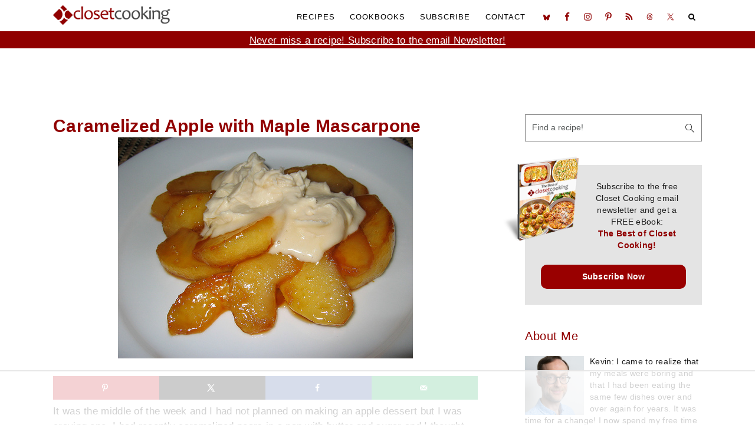

--- FILE ---
content_type: text/html; charset=UTF-8
request_url: https://japfg-trending-content.appspot.com/widgey.php?s=10150&p=%2Fcaramelized-apple-with-maple-mascarpone%2F
body_size: 2225
content:
console.log( "widget:7ty:pop:w" );document.querySelector("#_snup-target").innerHTML = '<style>._snup-thumb:hover {border-color: teal;}a._snup-thumb {width: 100%;height: 100%;display: block;background-size: cover !important;background-position: center center !important;}ol._snup-row{list-style: none;margin: 0;padding: 0;display: block;width: 100%;}ol._snup-row li:before{padding-top: 56.25%;content: "";display: block;}ol._snup-row li{width: calc( 100% / 3 - (2px * 6) );position: relative; display: inline-block; vertical-align: top;margin: 0 2px 40px 0;}ol._snup-row li section{position: absolute; top: 0; left: 0; bottom: 0; right: 0; color: #444;    display: block; width: 100%; height: 100%;font-size: 12px;}ol._snup-row li section > a > span{    overflow: hidden;    white-space: nowrap;    text-overflow: ellipsis;    display:block;}div._snup-widget p._snup-powered {font-size: 10px;text-align: right;padding: 0;margin: 10px 0;}</style><div class="_snup-widget" style="width: 100%"><h4>You Might Enjoy These, Too!</h4><ol class="_snup-row">                    <li>            <section>                <a target="_blank" title="A slow braised Italian style pot roast in a tasty tomato sauce." rel="nofollow noindex" class="_snup-thumb" href="//japfg-trending-content.appspot.com/click.php?a=' + encodeURIComponent( document.location.pathname ) + '&f=10150&p=/italian-pot-roast-straccato/&s=10150" style="background-image: url(https://lh3.googleusercontent.com/YLZhD9AZm8gwKGp1newBQ2md6x_IyklURksA9tPc50BDrPNlLQyc9PeXgZHaAJ8wssUztPo1Uz28AmZerxPPugU1bqqaYJeJQ-fh2s8bzAtL=w300-h170-p-rj-l75)"></a>                <a target="_blank" title="A slow braised Italian style pot roast in a tasty tomato sauce." rel="nofollow noindex" class="_snup-title" href="//japfg-trending-content.appspot.com/click.php?a=' + encodeURIComponent( document.location.pathname ) + '&f=10150&p=/italian-pot-roast-straccato/&s=10150"><span>Italian Pot Roast (Stracotto)</span></a>            </section>        </li>                <li>            <section>                <a target="_blank" title="All of the flavours of a supreme meat lovers pizza, with bacon, sausage, pepperoni, onion, peppers and mushrooms, in soup form!" rel="nofollow noindex" class="_snup-thumb" href="//japfg-trending-content.appspot.com/click.php?a=' + encodeURIComponent( document.location.pathname ) + '&f=10150&p=/pizza-soup/&s=10150" style="background-image: url(https://lh3.googleusercontent.com/2YogWdilkk9mEyU9rvrvzntWc-khe5o-KEfyoz418Yxi5DWhxeJpQ_pPV1pG5XgLNBeM5N99o_gEHJIFKjmAia3WWk7KgSmZSPhfcT5t7dQ=w300-h170-p-rj-l75)"></a>                <a target="_blank" title="All of the flavours of a supreme meat lovers pizza, with bacon, sausage, pepperoni, onion, peppers and mushrooms, in soup form!" rel="nofollow noindex" class="_snup-title" href="//japfg-trending-content.appspot.com/click.php?a=' + encodeURIComponent( document.location.pathname ) + '&f=10150&p=/pizza-soup/&s=10150"><span>Pizza Soup</span></a>            </section>        </li>                <li>            <section>                <a target="_blank" title="Slow Cooker Thai Basil Chicken Curry Recipe : Moist and tender chicken braised in tasty curry coconut gravy in a slow cooker." rel="nofollow noindex" class="_snup-thumb" href="//japfg-trending-content.appspot.com/click.php?a=' + encodeURIComponent( document.location.pathname ) + '&f=10150&p=/slow-cooker-thai-basil-chicken-curry/&s=10150" style="background-image: url(https://lh3.googleusercontent.com/Ho2RvfrQu7KQ-cbKdFv6iUOM0nHm0UD9AitY8kFKo6FZBKykmrSSYyX1l8zS6is9_-KF50ESiRX9Mr_bP0a6CJoi_qrjMw=w300-h170-p-rj-l75)"></a>                <a target="_blank" title="Slow Cooker Thai Basil Chicken Curry Recipe : Moist and tender chicken braised in tasty curry coconut gravy in a slow cooker." rel="nofollow noindex" class="_snup-title" href="//japfg-trending-content.appspot.com/click.php?a=' + encodeURIComponent( document.location.pathname ) + '&f=10150&p=/slow-cooker-thai-basil-chicken-curry/&s=10150"><span>Slow Cooker Thai Basil Chicken Curry</span></a>            </section>        </li>                            <li>            <section>                <a target="_blank" title="Advertisement Feature. In this post I’ll answer: How does HelloFresh work? Are the ingredients really fresh? Are the portions generous or skimpy? Are the recipes family friendly? Is this a good service for people who already cook regularly? Do I have to know how to cook? Last week, we had our first HelloFresh meal delivery. […]" rel="nofollow noindex" class="_snup-thumb" href="//japfg-trending-content.appspot.com/click.php?a=' + encodeURIComponent( document.location.pathname ) + '&f=10150&p=/nice-to-meet-ya-hello-fresh/&s=10120" style="background-image: url(https://lh3.googleusercontent.com/-TcvwvBQdbsWj6WTEb6fbLj74q1YR0ekfNEO4UaixLz6ZASYVH6fqU5Q_mfoFqdD60d75LoSWnvAL96geOkobzBm_IhyicY=w300-h170-p-rj-l75)"></a>                <a target="_blank" title="Advertisement Feature. In this post I’ll answer: How does HelloFresh work? Are the ingredients really fresh? Are the portions generous or skimpy? Are the recipes family friendly? Is this a good service for people who already cook regularly? Do I have to know how to cook? Last week, we had our first HelloFresh meal delivery. […]" rel="nofollow noindex" class="_snup-title" href="//japfg-trending-content.appspot.com/click.php?a=' + encodeURIComponent( document.location.pathname ) + '&f=10150&p=/nice-to-meet-ya-hello-fresh/&s=10120"><span>Nice to meet ya, HelloFresh!</span></a>            </section>        </li>                <li>            <section>                <a target="_blank" title="These Pimento and Cheese Sausage Balls are creamy and full of flavor. They can be served for breakfast or as an appetizer." rel="nofollow noindex" class="_snup-thumb" href="//japfg-trending-content.appspot.com/click.php?a=' + encodeURIComponent( document.location.pathname ) + '&f=10150&p=/pimento-and-cheese-sausage-balls/&s=10170" style="background-image: url(https://lh3.googleusercontent.com/h28TpD8KO87kzZJ-cE2dHUicuXG3QSsVldI4cP50_hKRmiKQhgo2sJWlnqtjM0b1lm_wswxydgNbF2dcBJBkm7HsJfFd4g=w300-h170-p-rj-l75)"></a>                <a target="_blank" title="These Pimento and Cheese Sausage Balls are creamy and full of flavor. They can be served for breakfast or as an appetizer." rel="nofollow noindex" class="_snup-title" href="//japfg-trending-content.appspot.com/click.php?a=' + encodeURIComponent( document.location.pathname ) + '&f=10150&p=/pimento-and-cheese-sausage-balls/&s=10170"><span>Pimento and Cheese Sausage Balls</span></a>            </section>        </li>                <li>            <section>                <a target="_blank" title="Super cheesy dinner recipes that will be your family&#039;s new favorite. Casseroles, mac and cheese, baked pasta, and more with ample cheese." rel="nofollow noindex" class="_snup-thumb" href="//japfg-trending-content.appspot.com/click.php?a=' + encodeURIComponent( document.location.pathname ) + '&f=10150&p=/blog/articles/read/238887/16-super-cheesy-dinner-recipes/&s=10000" style="background-image: url(https://lh3.googleusercontent.com/HmergCn1AjZb_EouyAl3Yxfl8JhXJvfYTpGKhdWhVYcpX9lgNtOCIQ02iPbGGLYbGy2a-bHLqE366Ch5-oPv83B9qdPEpg=w300-h170-p-rj-l75)"></a>                <a target="_blank" title="Super cheesy dinner recipes that will be your family&#039;s new favorite. Casseroles, mac and cheese, baked pasta, and more with ample cheese." rel="nofollow noindex" class="_snup-title" href="//japfg-trending-content.appspot.com/click.php?a=' + encodeURIComponent( document.location.pathname ) + '&f=10150&p=/blog/articles/read/238887/16-super-cheesy-dinner-recipes/&s=10000"><span>16 Super Cheesy Dinner Recipes</span></a>            </section>        </li>            </ol><p class="_snup-powered">Powered by <strong>Just A Pinch Food Group</strong></p> </div>';

--- FILE ---
content_type: text/html
request_url: https://api.intentiq.com/profiles_engine/ProfilesEngineServlet?at=39&mi=10&dpi=936734067&pt=17&dpn=1&iiqidtype=2&iiqpcid=6d6bacda-a303-4d50-bc49-87dd70366dc8&iiqpciddate=1768944659324&pcid=725a8cd1-4f90-4935-a1f4-3d8f64cef2c2&idtype=3&gdpr=0&japs=false&jaesc=0&jafc=0&jaensc=0&jsver=0.33&testGroup=A&source=pbjs&ABTestingConfigurationSource=group&abtg=A&vrref=https%3A%2F%2Fwww.closetcooking.com
body_size: 54
content:
{"abPercentage":97,"adt":1,"ct":2,"isOptedOut":false,"data":{"eids":[]},"dbsaved":"false","ls":true,"cttl":86400000,"abTestUuid":"g_647bbe95-c225-4374-a2b4-21a87c9034ef","tc":9,"sid":-573219809}

--- FILE ---
content_type: text/html; charset=utf-8
request_url: https://www.google.com/recaptcha/api2/aframe
body_size: 267
content:
<!DOCTYPE HTML><html><head><meta http-equiv="content-type" content="text/html; charset=UTF-8"></head><body><script nonce="ByqZgkeZ5XM-SirIILb0iQ">/** Anti-fraud and anti-abuse applications only. See google.com/recaptcha */ try{var clients={'sodar':'https://pagead2.googlesyndication.com/pagead/sodar?'};window.addEventListener("message",function(a){try{if(a.source===window.parent){var b=JSON.parse(a.data);var c=clients[b['id']];if(c){var d=document.createElement('img');d.src=c+b['params']+'&rc='+(localStorage.getItem("rc::a")?sessionStorage.getItem("rc::b"):"");window.document.body.appendChild(d);sessionStorage.setItem("rc::e",parseInt(sessionStorage.getItem("rc::e")||0)+1);localStorage.setItem("rc::h",'1768944673833');}}}catch(b){}});window.parent.postMessage("_grecaptcha_ready", "*");}catch(b){}</script></body></html>

--- FILE ---
content_type: image/svg+xml
request_url: https://www.closetcooking.com/wp-content/uploads/2018/09/print-button.svg
body_size: 405
content:
<?xml version="1.0" encoding="iso-8859-1"?>
<!DOCTYPE svg PUBLIC "-//W3C//DTD SVG 1.1//EN" "http://www.w3.org/Graphics/SVG/1.1/DTD/svg11.dtd">
<svg xmlns="http://www.w3.org/2000/svg" xmlns:xlink="http://www.w3.org/1999/xlink" version="1.1" id="Capa_1" x="0px" y="0px" width="512px" height="512px" viewBox="0 0 487.381 487.381" style="enable-background:new 0 0 487.381 487.381;" xml:space="preserve">
<g>
	<g>
		<path d="M400.1,100.918h-9.871V11.646C390.229,5.215,385.014,0,378.582,0H108.804c-6.436,0-11.646,5.215-11.646,11.646v89.271    h-9.877c-38.523,0-69.871,31.344-69.871,69.871v144.258c0,38.528,31.348,69.87,69.871,69.87h9.877v90.818    c0,6.432,5.21,11.646,11.646,11.646h269.778c6.432,0,11.646-5.215,11.646-11.646v-90.818h9.871    c38.523,0,69.871-31.342,69.871-69.87V170.789C469.971,132.261,438.623,100.918,400.1,100.918z M120.449,23.291h246.489v77.627    H120.449V23.291z M366.938,464.092H120.449V320.465h246.489V464.092z M446.682,315.046c0,25.687-20.896,46.581-46.582,46.581    h-9.871v-41.162h25.186c6.436,0,11.645-5.214,11.645-11.646c0-6.43-5.209-11.645-11.645-11.645h-36.832H108.804H75.421    c-6.431,0-11.646,5.215-11.646,11.645c0,6.433,5.215,11.646,11.646,11.646h21.737v41.162h-9.877    c-25.685,0-46.581-20.896-46.581-46.581V170.789c0-25.685,20.896-46.58,46.581-46.58h21.522H378.58h21.52    c25.684,0,46.58,20.896,46.58,46.58v144.257H446.682z" fill="#990000"/>
		<path d="M378.582,170.646c-8.771,0-15.893,7.119-15.893,15.893s7.119,15.893,15.893,15.893c8.775,0,15.895-7.118,15.895-15.893    C394.475,177.765,387.357,170.646,378.582,170.646z" fill="#990000"/>
		<path d="M147.618,360.734h192.146c6.432,0,11.646-5.213,11.646-11.646c0-6.43-5.215-11.645-11.646-11.645H147.618    c-6.431,0-11.646,5.215-11.646,11.645C135.972,355.521,141.187,360.734,147.618,360.734z" fill="#990000"/>
		<path d="M147.618,403.926h192.146c6.432,0,11.646-5.217,11.646-11.646c0-6.432-5.215-11.645-11.646-11.645H147.618    c-6.431,0-11.646,5.213-11.646,11.645S141.187,403.926,147.618,403.926z" fill="#990000"/>
	</g>
</g>
</svg>


--- FILE ---
content_type: text/plain
request_url: https://rtb.openx.net/openrtbb/prebidjs
body_size: -227
content:
{"id":"f4578d5e-33c5-428e-bb7d-b1a87b2a66a3","nbr":0}

--- FILE ---
content_type: text/plain
request_url: https://rtb.openx.net/openrtbb/prebidjs
body_size: -227
content:
{"id":"51f4dd68-f92e-43f8-8d4a-28efce9e6d9c","nbr":0}

--- FILE ---
content_type: text/plain
request_url: https://rtb.openx.net/openrtbb/prebidjs
body_size: -227
content:
{"id":"f38f235a-7dea-48ad-bd89-7a59363e676e","nbr":0}

--- FILE ---
content_type: text/plain
request_url: https://rtb.openx.net/openrtbb/prebidjs
body_size: -227
content:
{"id":"93bd1dba-5595-49ae-851a-92ece1418dac","nbr":0}

--- FILE ---
content_type: text/plain; charset=utf-8
request_url: https://ads.adthrive.com/http-api/cv2
body_size: 12097
content:
{"om":["00xbjwwl","04f5pusp","0742112s64ceu","08298189wfv","08qi6o59","0929nj63","0av741zl","0b0m8l4f","0bmqnquh","0c45lfdk","0cpicd1q","0fa6edef-9a2d-4093-a491-64997eba41e5","0fc72972-db61-4652-be16-b80a943bb56f","0iyi1awv","0n7jwr7m","0o3ed5fh","0p298ycs8g7","0pycs8g7","0q298o0m0qz","0sm4lr19","0vuxlbys","1","1011_302_56233468","1011_302_56233470","1011_302_56233474","1011_302_56233478","1011_302_56233481","1011_302_56233486","1011_302_56233491","1011_302_56233493","1011_302_56233497","1011_302_56233570","1011_302_56233573","1011_302_56233616","1011_302_56233638","1011_302_56233686","1011_302_56273331","1011_302_56273336","1011_302_56528067","1011_302_56590693","1011_302_56590853","1011_302_56590869","1011_302_56651738","1011_302_56651827","1011_302_56862231","1011_302_56862488","1011_302_56924326","1011_302_56924329","1011_302_56924331","1011_302_56982212","1011_302_56982295","1011_302_56982296","1011_302_56982298","1011_302_56982416","1011_302_57035137","1011_302_57035139","1011_302_57035222","1011_302_57035232","1011_302_57035356","1011_302_57051015","1011_302_57051243","1011_302_57051249","1011_302_57051286","1011_302_57055985","101779_7764-1036210","1028_8728253","10310289136970_462615155","10310289136970_462615644","10310289136970_462615833","10310289136970_593674671","10310289136970_674713956","10310289136970_686691894","10339426-5836008-0","1033_4827436","1043_201672022","110_576777115309199355","11142692","11421701","11421707","11509227","11631758","11633433","11648495","11697880","1185:1610326628","1185:1610326728","11896988","11928168","11930589","12010080","12010084","12010088","12168663","12169133","12219631","12219634","124682_642","124684_185","124843_8","124844_21","124848_7","124853_7","12552079","1374w81n","13mvd7kb","14xoyqyz","1606221","1610326628","1610326728","1611092","16_553781814","16x7UEIxQu8","17_23391296","17_23487704","17_24104633","17_24104693","17_24104696","17_24104714","17_24104729","17_24632110","17_24632116","17_24632117","17_24632119","17_24632123","17_24683312","17_24683317","17_24683322","17_24694809","17_24696311","17_24696320","17_24696322","17_24696332","17_24696337","17_24766939","17_24766946","17_24766951","17_24766957","17_24766959","17_24766970","17_24767197","17_24767204","17_24767217","17_24767222","17_24767226","17_24767229","17_24767232","17_24767239","17_24767241","17_24767248","17_24767249","17_24767534","17_24767538","17_24767553","1891/84813","1891/84814","1a0593d2-7758-42d5-b920-d6359404092d","1b298mp02l7","1h7yhpl7","1nswb35c","1p89hmtr","1qlxu0yx","1qycnxb6","1tcpldt7","1ul0ktpk","1zjn1epv","1zx7wzcw","201672019","201735632","202430_200_EAAYACog7t9UKc5iyzOXBU.xMcbVRrAuHeIU5IyS9qdlP9IeJGUyBMfW1N0_","2132:45327625","2132:45514349","2132:45562715","2132:45695609","2132:45871980","2132:45941257","2132:45999649","2132:45999652","2132:46039090","2132:46039901","2132:46039902","2149:12147059","2149:12156461","2179:587183202622605216","2179:588463996220411211","2179:588969843258627169","2179:589289985696794383","2179:591283456202345442","2249:553781220","2249:553781913","2249:559617066","2249:567996566","2249:614128746","2249:650628575","2249:650650503","2249:664731943","2249:696523934","2249:764384003026","2307:02fvliub","2307:04lkvrhz","2307:1nswb35c","2307:222tsaq1","2307:28u7c6ez","2307:2gev4xcy","2307:4b80jog8","2307:4fk9nxse","2307:4qxmmgd2","2307:4sgewasf","2307:4yevyu88","2307:5a5vgxhj","2307:61xc53ii","2307:6n1cwui3","2307:6uuea5j2","2307:74scwdnj","2307:794di3me","2307:7cmeqmw8","2307:8orkh93v","2307:8zkh523l","2307:96srbype","2307:9nex8xyd","2307:9r15vock","2307:9t6gmxuz","2307:a566o9hb","2307:a7w365s6","2307:a7wye4jw","2307:bhcgvwxj","2307:bpecuyjx","2307:c1hsjx06","2307:c3jn1bgj","2307:c7mn7oi0","2307:c88kaley","2307:dc9iz3n6","2307:dif1fgsg","2307:djstahv8","2307:fovbyhjn","2307:fphs0z2t","2307:g49ju19u","2307:g80wmwcu","2307:gdh74n5j","2307:ge4000vb","2307:h0cw921b","2307:hd9823n8","2307:i1gs57kc","2307:ikek48r0","2307:iw3id10l","2307:j5l7lkp9","2307:jd035jgw","2307:jfh85vr4","2307:jq895ajv","2307:k28x0smd","2307:kecbwzbd","2307:l6b7c4hm","2307:lp37a2wq","2307:lu0m1szw","2307:m3128oiv","2307:ouycdkmq","2307:p3cf8j8j","2307:pga7q9mr","2307:plth4l1a","2307:pnprkxyb","2307:quk7w53j","2307:s2ahu2ae","2307:t2546w8l","2307:t83vr4jn","2307:thto5dki","2307:tlbbqljf","2307:tty470r7","2307:u2cc9kzv","2307:u30fsj32","2307:u7pifvgm","2307:vkqnyng8","2307:w6xlb04q","2307:wt0wmo2s","2307:wzzwxxwa","2307:x3nl5llg","2307:xgjdt26g","2307:ybgpfta6","2307:yy10h45c","2307:zfexqyi5","23786257","23786439","2409_15064_70_85445183","2409_15064_70_85808977","2409_15064_70_85808987","2409_15064_70_85809046","2409_15064_70_86082701","2409_25495_176_CR52092918","2409_25495_176_CR52092919","2409_25495_176_CR52092920","2409_25495_176_CR52092921","2409_25495_176_CR52092922","2409_25495_176_CR52092923","2409_25495_176_CR52092954","2409_25495_176_CR52092956","2409_25495_176_CR52092957","2409_25495_176_CR52092958","2409_25495_176_CR52092959","2409_25495_176_CR52150651","2409_25495_176_CR52153848","2409_25495_176_CR52153849","2409_25495_176_CR52175340","2409_25495_176_CR52178314","2409_25495_176_CR52178315","2409_25495_176_CR52178316","2409_25495_176_CR52186411","2409_25495_176_CR52188001","2409_91366_409_216406","246453835","249c4zlh","25048612","25048614","25048620","25048671","25_0l51bbpm","25_13mvd7kb","25_49i1fha2","25_4tgls8cg","25_4zai8e8t","25_53v6aquw","25_87z6cimm","25_8b5u826e","25_bukxj5lt","25_cfnass1q","25_dwjp56fe","25_e0z9bgr8","25_fjzzyur4","25_gypb2tdl","25_hgrz3ggo","25_hkxtc1wk","25_hueqprai","25_m2n177jy","25_op9gtamy","25_oz31jrd0","25_pvjtapo1","25_pz8lwofu","25_sgaw7i5o","25_sgok9phv","25_ti0s3bz3","25_utberk8n","25_x716iscu","25_xejccf8o","25_xz6af56d","25_yi6qlg3p","25_ynwg50ce","25_yoxk5hs5","25_zwzjgvpw","25zkgjsh","262594","2636_1101777_7764-1036207","2636_1101777_7764-1036208","2636_1101777_7764-1036209","2636_1101777_7764-1036210","2662_200562_8166422","2662_200562_8166427","2662_200562_8168537","2662_200562_8168586","2662_200562_8172720","2662_200562_8172724","2662_200562_8172741","2662_200562_8182931","2674e38c-e513-4dbd-93fd-dac41801fdc6","2676:85402316","2676:85521054","2676:85661851","2676:85661854","2676:85690706","2676:85807294","2676:85807301","2676:85807307","2676:85807308","2676:85807318","2676:85807320","2676:85807351","2676:86082998","2676:86540760","2676:86698138","2676:86698143","2676:86698258","2676:86698326","2711_15051_12151096","2711_15051_12169133","2711_64_12147059","2711_64_12156461","2711_64_12169133","2715_9888_262594","2715_9888_551337","2729809prc8","2760:176_CR52175340","28347469","28925636","28929686","28933536","28u7c6ez","29102835","29402249","29414696","29414711","29414845","2974:8168473","2974:8168475","2974:8168476","2974:8168539","2974:8168540","2974:8172732","2974:8172738","2974:8172741","29_695879875","29_695879908","2_206_554443","2_206_554460","2_206_554462","2_206_554465","2_206_554470","2_206_554478","2b785af2-58a6-4ea3-81d6-596e8074b409","2d6e47f8-2fe7-4341-8ca6-ab337aa9831c","2dsm1z7t","2eybxjpm","2gev4xcy","2h298dl0sv1","2hdl0sv1","2kf27b35","2levso2o","2v2984qwpp9","2v4qwpp9","2yor97dj","3003185","306_23391296","306_23391314","306_24104666","306_24766974","306_24766985","306_24767234","306_24767248","308_125203_16","308_125204_12","31810016","31qdo7ks","33144395","33145655","33419360","33419362","33603859","33604789","33604871","33608653","33627470","33627671","33c488a3-60ce-4a86-9a2d-b44f1c4e3a42","3407285","34182009","3490:CR52092918","3490:CR52092920","3490:CR52092921","3490:CR52092923","3490:CR52150651","3490:CR52178316","3490:CR52178325","3490:CR52212685","3490:CR52212687","3490:CR52212688","3490:CR52223725","3490:CR52223938","34945989","3658_120679_T25996036","3658_134479_c3jn1bgj","3658_136236_fphs0z2t","3658_138741_T26317748","3658_151356_1nswb35c","3658_151356_c88kaley","3658_155735_plth4l1a","3658_18743_8zkh523l","3658_582283_lu0m1szw","3658_590920_ksral26h","3658_605572_c25uv8cd","3658_608718_fovbyhjn","3658_67113_bnef280p","3658_78719_p3cf8j8j","3658_87799_c7mn7oi0","3658_87799_jq895ajv","3658_90931_T23254327","3702_139777_24765466","3702_139777_24765476","3702_139777_24765477","3702_139777_24765481","3702_139777_24765483","3702_139777_24765527","3702_139777_24765531","3702_139777_24765537","3702_139777_24765544","3702_139777_24765548","381513943572","39303318","39350186","39364467","3LMBEkP-wis","3da93d2d-687c-46d9-a21f-725550ddd8a3","3irzr1uu","3ql09rl9","3tkh4kx1","3ws6ppdq","3x7t8epg","4083IP31KS13blueboheme_53858","4083IP31KS13blueboheme_5bb4d","40854655","409_189400","409_216326","409_216366","409_216382","409_216391","409_216396","409_216404","409_216406","409_216416","409_216497","409_223589","409_223597","409_223599","409_225978","409_225980","409_225982","409_225987","409_225988","409_225990","409_226322","409_226326","409_226331","409_226332","409_226342","409_226344","409_226351","409_226352","409_226362","409_226366","409_227223","409_227224","409_227235","409_227240","409_228065","409_228070","409_228077","409_228349","409_228351","409_228354","409_228356","409_228362","409_228363","409_228367","409_228370","409_228373","409_228378","409_228380","409_228385","409_230728","42191661","42604842","42otcpb9","43919974","43919976","43919984","43919985","43919986","43ij8vfd","43jaxpr7","43wj9l5n","44023623","44629254","45327624","458901553568","45999649","47192068","475768f6-c212-4a76-942b-89e328c10a88","481703827","485027845327","48574716","48574845","48586808","48594493","48616196","48623331","48739106","487951","48877306","48968087","48f0d8df-a49a-4217-bd7b-a18e00e5290c","49039749","49068569","49123013","4941614","4941618","4947806","49606652","4972638","4972640","49869013","49869015","4a298qwokyz","4aqwokyz","4b80jog8","4f3yefta","4fk9nxse","4ghpg1az","4qks9viz","4qxmmgd2","4sgewasf","4tgls8cg","4yevyu88","4zai8e8t","502806027","502806035","502806102","50525751","514819301","521_425_203499","521_425_203500","521_425_203501","521_425_203502","521_425_203504","521_425_203505","521_425_203506","521_425_203507","521_425_203508","521_425_203509","521_425_203514","521_425_203515","521_425_203516","521_425_203517","521_425_203518","521_425_203519","521_425_203523","521_425_203524","521_425_203525","521_425_203526","521_425_203529","521_425_203530","521_425_203534","521_425_203535","521_425_203536","521_425_203541","521_425_203542","521_425_203543","521_425_203546","521_425_203607","521_425_203608","521_425_203609","521_425_203610","521_425_203611","521_425_203612","521_425_203614","521_425_203615","521_425_203617","521_425_203620","521_425_203621","521_425_203623","521_425_203624","521_425_203629","521_425_203631","521_425_203632","521_425_203633","521_425_203634","521_425_203635","521_425_203636","521_425_203639","521_425_203647","521_425_203648","521_425_203651","521_425_203653","521_425_203657","521_425_203659","521_425_203663","521_425_203668","521_425_203669","521_425_203671","521_425_203674","521_425_203675","521_425_203677","521_425_203678","521_425_203680","521_425_203681","521_425_203683","521_425_203686","521_425_203687","521_425_203688","521_425_203689","521_425_203690","521_425_203691","521_425_203692","521_425_203693","521_425_203694","521_425_203695","521_425_203696","521_425_203698","521_425_203699","521_425_203700","521_425_203701","521_425_203702","521_425_203703","521_425_203704","521_425_203705","521_425_203706","521_425_203708","521_425_203709","521_425_203710","521_425_203711","521_425_203712","521_425_203714","521_425_203715","521_425_203724","521_425_203727","521_425_203728","521_425_203729","521_425_203730","521_425_203731","521_425_203732","521_425_203733","521_425_203734","521_425_203735","521_425_203736","521_425_203738","521_425_203739","521_425_203740","521_425_203741","521_425_203742","521_425_203743","521_425_203744","521_425_203745","521_425_203748","521_425_203750","521_425_203863","521_425_203864","521_425_203867","521_425_203868","521_425_203870","521_425_203871","521_425_203872","521_425_203873","521_425_203874","521_425_203877","521_425_203878","521_425_203879","521_425_203880","521_425_203881","521_425_203884","521_425_203885","521_425_203887","521_425_203890","521_425_203891","521_425_203892","521_425_203893","521_425_203894","521_425_203897","521_425_203898","521_425_203900","521_425_203901","521_425_203902","521_425_203905","521_425_203906","521_425_203907","521_425_203908","521_425_203909","521_425_203912","521_425_203913","521_425_203917","521_425_203918","521_425_203921","521_425_203924","521_425_203925","521_425_203926","521_425_203928","521_425_203929","521_425_203930","521_425_203932","521_425_203933","521_425_203934","521_425_203935","521_425_203936","521_425_203937","521_425_203938","521_425_203939","521_425_203940","521_425_203941","521_425_203943","521_425_203945","521_425_203946","521_425_203948","521_425_203950","521_425_203952","521_425_203956","521_425_203957","521_425_203958","521_425_203959","521_425_203961","521_425_203963","521_425_203964","521_425_203965","521_425_203966","521_425_203967","521_425_203968","521_425_203969","521_425_203970","521_425_203972","521_425_203973","521_425_203975","521_425_203976","521_425_203977","521_425_203978","521_425_203980","521_425_203981","521_425_203982","522555","522567","522709","52787751","5316_139700_09c5e2a6-47a5-417d-bb3b-2b2fb7fccd1e","5316_139700_1675b5c3-9cf4-4e21-bb81-41e0f19608c2","5316_139700_5af73b08-5c71-49b7-866f-704b064ed8fe","5316_139700_605bf0fc-ade6-429c-b255-6b0f933df765","5316_139700_68a521b0-30ee-4cfb-88fb-d16005cbe6ba","5316_139700_6aefc6d3-264a-439b-b013-75aa5c48e883","5316_139700_709d6e02-fb43-40a3-8dee-a3bf34a71e58","5316_139700_72add4e5-77ac-450e-a737-601ca216e99a","5316_139700_76cc1210-8fb0-4395-b272-aa369e25ed01","5316_139700_86ba33fe-6ccb-43c3-a706-7d59181d021c","5316_139700_87802704-bd5f-4076-a40b-71f359b6d7bf","5316_139700_90aab27a-4370-4a9f-a14a-99d421f43bcf","5316_139700_af6bd248-efcd-483e-b6e6-148c4b7b9c8a","5316_139700_bd0b86af-29f5-418b-9bb4-3aa99ec783bd","5316_139700_cbda64c5-11d0-46f9-8941-2ca24d2911d8","5316_139700_d1c1eb88-602b-4215-8262-8c798c294115","5316_139700_e3299175-652d-4539-b65f-7e468b378aea","5316_139700_e57da5d6-bc41-40d9-9688-87a11ae6ec85","5316_139700_fa236cca-ca9a-4bf2-9378-bb88660c2c0e","5332dd25-f110-46c0-8a0a-85b0e83173e2","534650490","53osz248","53v6aquw","54640037","55092220","5510:1nswb35c","5510:c88kaley","5510:cymho2zs","5510:kecbwzbd","5510:l6b7c4hm","5510:llssk7bx","5510:mznp7ktv","5510:ouycdkmq","5510:quk7w53j","5510:t393g7ye","5510:znl4u1zy","55116643","55116649","551337","552726067","553781814","554440","554459","554460","554470","5563_66529_OADD2.10239395032611_1MW8PI9WDY5JEJ7HC","5563_66529_OADD2.1316115555006067_1AFF9YF5EFIKTFD","5563_66529_OADD2.1326011159790444_10BL8JP3PNYWZAG","5563_66529_OADD2.7284327918172_1Q5OLVDCFKK2KWY4VD","5563_66529_OADD2.7284327918174_12Y1U75B86F3AUS27T","5563_66529_OADD2.7284328140867_1QMTXCF8RUAKUSV9ZP","5563_66529_OADD2.7284328163393_196P936VYRAEYC7IJY","5563_66529_OADD2.7353040902704_12VHHVEFFXH8OJ4LUR","5563_66529_OADD2.7353043681733_1CTKQ7RI7E0NJH0GJ0","5563_66529_OADD2.7353135343668_1BTJB8XRQ1WD0S0520","5563_66529_OADD2.7353135343868_1E1TPI30KD80KE1BFE","5563_66529_OAIP.104c050e6928e9b8c130fc4a2b7ed0ac","5563_66529_OAIP.1a822c5c9d55f8c9ff283b44f36f01c3","5563_66529_OAIP.4d6d464aff0c47f3610f6841bcebd7f0","5563_66529_OAIP.b68940c0fa12561ebd4bcaf0bb889ff9","5563_66529_OAIP.e2fbf8e3184aec9b379b1a058f956ec7","557_409_189392","557_409_189408","557_409_216366","557_409_216396","557_409_216398","557_409_216596","557_409_216606","557_409_220149","557_409_220159","557_409_220333","557_409_220334","557_409_220343","557_409_220344","557_409_220346","557_409_220354","557_409_220364","557_409_220366","557_409_223589","557_409_223599","557_409_225988","557_409_226312","557_409_228055","557_409_228064","557_409_228065","557_409_228103","557_409_228105","557_409_228113","557_409_228115","557_409_228349","557_409_228351","557_409_228354","557_409_228363","557_409_228370","557_409_235268","558_93_13mvd7kb","558_93_4sgewasf","558_93_61xc53ii","558_93_9vtd24w4","558_93_m2n177jy","558_93_op9gtamy","558_93_rk5pkdan","558_93_zwzjgvpw","560_74_18236267","560_74_18236270","560_74_18236273","5626560399","56341213","56635908","56635945","56635955","567_269_2:3528:19843:32507","5726594343","576777115309199355","57948582","579593739337040696","58117282","58117332","583652883178231326","588366512778827143","589289985696794383","591283456202345442","593674671","59664236","59780459","59780461","59780463","59780474","59818357","59819144","59873208","59873222","59873223","59873230","5989_1799740_704085924","5989_84349_553781220","5a298uirdnp","5a5vgxhj","5auirdnp","5b298gea27d","5f67ec35-1926-4521-a203-f251e2b4c14c","5mh8a4a2","5sfc9ja1","60146355","60168597","6026575875","60398509","60485583","60911d0f-c8b0-4eee-a410-2fb8b0577445","609577512","60f5a06w","61102880","61174500","61210719","61213159","61298xc53ii","61524915","618576351","618653722","61881631","618876699","618980679","61900466","619089559","61916211","61916223","61916225","61916229","61926845","61932920","61932925","61932933","61932957","61945704","61945716","61949616","61ow0qf3","61xc53ii","62187798","6226505239","6226515917","6226530649","6226534291","62494936","6250_66552_1112487743","6250_66552_1125197434","6250_66552_T26310990","627225143","627227759","627290883","627309156","627309159","627506494","628015148","628086965","628153053","628222860","628223277","628360579","628360582","62839677","628444259","628444349","628444433","628444436","628444439","628456307","628456310","628456379","628456391","628456403","628622163","628622172","628622175","628622178","628622241","628622244","628622247","628622250","628683371","628687043","628687157","628687460","628687463","628803013","628841673","629007394","629009180","629167998","629168001","629168010","629168565","629171196","629171202","629255550","629350437","62946748","62978299","62978305","62980385","62981075","62987257","62c457d1-35f3-4f7b-a4a1-6328bd963a7f","630137823","63056670","6365_61796_742174851279","6365_61796_763162487902","6365_61796_784844652399","6365_61796_784880263591","6365_61796_784880274628","6365_61796_784880275132","6365_61796_784880275657","6365_61796_784971491009","6365_61796_785326944429","6365_61796_785326944621","6365_61796_785326944648","6365_61796_787899938824","6365_61796_788913549806","6365_61796_790184873191","6365_61796_790184873197","6365_61796_790703534093","6365_61796_790703534108","6365_61796_792800742200","6365_61796_793303452364","6365_61796_793303452475","6365_61796_793303452619","6365_61796_793379544932","6365_61796_793381057802","6365_61796_793381058051","6365_61796_793381058765","6365_61796_793381066985","6365_61796_793381067213","648104664","651019760","651637459","651637461","651637462","6547_67916_2RFQVjE8gBREGNxdsYzn","6547_67916_4o53P5YuNi9xBrhVgfw3","6547_67916_57GwwabjszeYXUq9E7mW","6547_67916_AsQFh9YsJeTEaltofxq8","6547_67916_NNlFeHsc561wAJzZ2KtQ","6547_67916_PLFMO19M21uinle6T3cr","6547_67916_S5ULKZlb9k6uizoQCvVL","6547_67916_SzPPODHFRM0Gbzs8BBMm","6547_67916_WbXuLauYOscYWojaSZTB","6547_67916_hMjP0Mh7GGxMkkJsunWc","6547_67916_mrx0exLT1qu20jwORUFy","6547_67916_nm6dbfDp8XFWn62dJJkq","6547_67916_rxBvqZTvqhwynreWVqTT","6547_67916_vfkJY58111zcdjOcp9s9","6547_67916_vhQObFKEE5o0wofhYsHK","656487601","65815bc3-4e22-47bf-b47d-16c082ea3bf3","659216891404","659713728691","668547445","66_gkzoa5mgrejlsq0uj96j","66_qjtq2kmodzk0fbpgyf2x","676bd673-59ce-4c65-b3d9-40b8ac655666","67swazxr","680574929","680_99480_652366987","680_99480_700109389","680_99480_700109391","687541009","688070999","688078501","691d05ec-0a38-4952-a443-19813315b48a","692192997","694055028848","695879864","695879867","695879872","695879875","695879895","695879908","695922723","696332890","697189859","697189865","697189873","697189874","697189882","697189892","697189901","697189924","697189925","697189930","697189949","697189950","697189954","697189959","697189960","697189963","697189965","697189968","697189974","697189980","697189982","697189989","697189993","697189994","697189999","697190006","697190007","697190009","697190010","697190012","697190014","697190037","697190041","697190072","697190091","697190099","697199588","697199614","697525780","697525781","697525791","697525793","697525795","697525808","697525824","697525832","697876985","697876986","697876988","697876994","697876997","697876998","697876999","697877001","697893164","697893254","697893422","698637276","698637285","698637300","699131983","699132041","699183154","699183155","699554059","699813340","699824707","6adqba78","6b8inw6p","6bfbb9is","6e5643ff-c281-49fd-baa4-aa7cbdf977ab","6gyfuqi5","6hye09n0","6l96h853","6m298rds7pc","6n1cwui3","6rbncy53","6u4glzf8","6z26stpw","6zt4aowl","700109389","702770289","704089220","704239210","705524420","705571405","706252948","706888317","70_83443882","70_83443888","70_85402410","70_85690699","70_86082701","70_86082794","70_86083012","70_86083186","70_86698023","70_86698138","70_86698256","70_86698323","70_86884730","70_86884731","70_86884732","722434589030","730465715401","7354_121571_86683890","7354_138543_85445183","7354_138543_85807343","747729611188","74987676","74_462613276","74_577824612","74_577824614","74scwdnj","76c5af36-4a34-46e1-848c-0bfa1ba61081","7764-1036204","7764-1036205","7764-1036206","7764-1036207","7764-1036208","7764-1036209","7764-1036210","7764-1036212","77o0iydu","78827816","78827824","790184873203","790703534069","790703534096","790703534108","793267027575","793431562210","794di3me","7969_149355_45327624","7969_149355_45690470","7969_149355_45695609","7969_149355_45889829","7969_149355_45970288","7969_149355_45999649","7969_149355_45999652","7a0tg1yi","7cmeqmw8","7nnanojy","7qIE6HPltrY","7sf7w6kh","7xb3th35","80070426","80070448","80ec5mhd","810a41f7-c341-458d-816b-0498abe6f8f9","8152859","8152879","8153721","8154364","8166427","8168539","8172734","8182953","82133854","82_7764-1036207","82_7764-1036208","82_7764-1036209","82_7764-1036210","82ubdyhk","82ztrhy9","8341_230731_579593739337040696","8341_230731_585139266317201118","8341_230731_587183202622605216","8341_230731_588366512778827143","8341_230731_589289985696794383","8341_230731_591283456202345442","83443036","83443042","83443800","83443827","83443883","83443888","84105_751141145","84105_751141149","84105_751141158","84578111","84578143","84578144","85402272","85444969","85661854","85943197","86128401","86509222","86509226","86509229","86509230","86540795","86540796","86698143","86698323","86698455","86884724","86884732","87z6cimm","8ax1f5n9","8b5u826e","8h0jrkwl","8h2982gdw0u","8i63s069","8iqiskfp","8linfb0q","8orkh93v","8r5x1f61","8s42112v45pxa","8z3l4rh4","8zkh523l","9057/0328842c8f1d017570ede5c97267f40d","9057/211d1f0fa71d1a58cabee51f2180e38f","90_12219552","90_12219554","90_12219562","90_12219563","90_12219591","90_12219634","90_12452426","90_12452427","90_12491645","90_12552096","91950685","91950690","92qnnm8i","9309343","9598343","96srbype","97_8152859","97_8152879","97fzsz2a","9cv2cppz","9d34a8b3-86d4-409c-840d-9e0f203bffc2","9fd5f298-54a4-4aa0-a181-42cfaf3189f5","9hvvrknh","9krcxphu","9l06fx6u","9nex8xyd","9r15vock","9r29815vock","9rqgwgyb","9t6gmxuz","9vtd24w4","9vykgux1","9wmwe528","M2E0EqQEzu0","NplsJAxRH1w","Wwx9FvKWz5o","YM34v0D1p1g","YlnVIl2d84o","a0298oxacu8","a0oxacu8","a1vt6lsg","a424fbdb-9b12-498e-88fb-294264abc434","a566o9hb","a600f85c-4b52-4e58-b8fc-1c6e0b01cc5c","a7298w365s6","a7298wye4jw","a7w365s6","a7wye4jw","an6hlc6t","ascierwp","auc2w6e4","auyahd87","avbnqcx8","ax298w5pt53","axw5pt53","b35a6cd7-07d1-4b40-b6b1-ef4a1a70c173","b3f700d7-691a-4a8d-adf0-22eaf3a70b25","b41rck4a","b5298e77p2y","b8307f37-7728-4741-8931-ccbff6c50bba","b90cwbcd","bb78a069-1f7d-46c0-9de5-174faa02b94b","bd5xg6f6","bhcgvwxj","bj298uitpum","bj4kmsd6","bmvwlypm","bnef280p","bp92pr36","bpecuyjx","bpwmigtk","bvhq38fl","bw5u85ie","c1hsjx06","c22985uv8cd","c25uv8cd","c3298dhicuk","c3298jn1bgj","c3dhicuk","c3jn1bgj","c71dded2-2495-4e35-a6ad-7e6d33111883","c7298i6r1q4","c75d2564-00b6-4adf-ab27-d5d2af8d867d","c75hp4ji","c7z0h277","c88kaley","cc5f4429-498a-46f4-9054-f1c03685e9de","cd29840m5wq","cd40m5wq","cqant14y","cr-1oplzoysu9vd","cr-1oplzoysuatj","cr-1oplzoysubwe","cr-1oplzoysubxe","cr-6ovjht2eu9vd","cr-6ovjht2euatj","cr-6ovjht2eubwe","cr-6ovjht2eubxe","cr-72occ8olu9vd","cr-97pzzgzrubqk","cr-98qy2h5qubqk","cr-98ru5j2su8rm","cr-98uyyd6ru8rm","cr-98uyyd6xubxf","cr-99bo9kj0uatj","cr-9c_uyzk7qv8qeuzu","cr-9cqtyk6rz9ri02","cr-9hxzbqc08jrgv2","cr-Bitc7n_p9iw__vat__49i_k_6v6_h_jce2vj5h_G0l9Rdjrj","cr-Bitc7n_p9iw__vat__49i_k_6v6_h_jce2vj5h_I4lo9gokm","cr-Bitc7n_p9iw__vat__49i_k_6v6_h_jce2vj5h_KnXNU4yjl","cr-Bitc7n_p9iw__vat__49i_k_6v6_h_jce2vj5h_PxWzTvgmq","cr-Bitc7n_p9iw__vat__49i_k_6v6_h_jce2vj5h_Sky0Cdjrj","cr-Bitc7n_p9iw__vat__49i_k_6v6_h_jce2vj5h_ZUFnU4yjl","cr-Bitc7n_p9iw__vat__49i_k_6v6_h_jce2vj5h_buspHgokm","cr-Bitc7n_p9iw__vat__49i_k_6v6_h_jce2vj5h_yApYgdjrj","cr-Bitc7n_p9iw__vat__49i_k_6v6_h_jce2vm6d_DqiOfdjrj","cr-Bitc7n_p9iw__vat__49i_k_6v6_h_jce2vm6d_U5356gokm","cr-Bitc7n_p9iw__vat__49i_k_6v6_h_jce2vm6d_d14BLdjrj","cr-Bitc7n_p9iw__vat__49i_k_6v6_h_jce2vm6d_df3rllhnq","cr-a9s2xf8vubwj","cr-a9s2xfzsubwj","cr-a9s2xfzvubwj","cr-a9s2xg0wubwj","cr-aaqt0j2vubwj","cr-aaqt0j8subwj","cr-aaqt0k0tubwj","cr-aaqt0k1vubwj","cr-aav1zg0qubwj","cr-aav22g0wubwj","cr-aav22g0yubwj","cr-aav22g1pubwj","cr-aav22g2rubwj","cr-aav22g2subwj","cr-aav22g2tubwj","cr-aavwye0pubwj","cr-aavwye0wubwj","cr-aawz2m3vubwj","cr-aawz2m4yubwj","cr-aawz2m5xubwj","cr-aawz2m6pubwj","cr-aawz2m6qubwj","cr-aawz2m6wubwj","cr-aawz2m7tubwj","cr-aawz3f0pubwj","cr-aawz3f0uubwj","cr-aawz3f0wubwj","cr-aawz3f1yubwj","cr-aawz3f2rubwj","cr-aawz3f2subwj","cr-aawz3f2tubwj","cr-aawz3f3qubwj","cr-aawz3f3uubwj","cr-aawz3f3xubwj","cr-aawz3i2xubwj","cr-aawz3i3yubwj","cr-aawz3i5rubwj","cr-aawz3i6wubwj","cr-aepqm9vqubxe","cr-c5zb4r7iu9vd","cr-c5zb4r7iubxe","cr-ccrzxi5tx7uiu","cr-ccrzxi5tx7vjv","cr-cz5eolb5uatj","cr-gaqt1_k4quarexzqntt","cr-gaqt1_k4quarey3qntt","cr-ghun4f53u9vd","cr-ghun4f53uatj","cr-ghun4f53ubwe","cr-ghun4f53ubxe","cr-hxf9stx0uatj","cr-hxf9stx0ubxe","cr-je372fctyirgv2","cr-kk33ae113ergv2","cr-kz4ol95lu9vd","cr-kz4ol95lubwe","cr-nuk4uuicuatj","cr-nuk4uuicubxe","cr-sk1vaer4u9vd","cr-sk1vaer4ubwe","cr-u8cu3kinuatj","cr-w5suf4cpuatj","cr-w5suf4cpubwe","cr-wm8psj6gu9vd","cr-wm8psj6gubwe","cr-wvy9pnlnu9vd","cr-wvy9pnlnuatj","cr-wvy9pnlnubxe","cr-z9u02gwou9vd","cymho2zs","czt3qxxp","d2aab26b-8543-4b03-b9b1-c5d9bed9a02e","d4pqkecm","d8f4297f-3e8a-4164-b8b5-4d5c59e2f144","d8ijy7f2","d8xpzwgq","dadb4c92-e34b-4e4b-a5a4-26bd2fdcb7a6","daw00eve","db3msxzm","db4e48aa-9520-4321-93eb-87da1e4a9a56","dc211771-f08c-4c7a-b52f-18f620fb3dcc","dc9iz3n6","ddoadio1","dg2WmFvzosE","dif1fgsg","djstahv8","dl298hzctga","dlhzctga","doir6vdi","dpjydwun","dr298pop83n","ds298ic8quj","dsic8quj","dsugp5th","dv298tg948u","dwjp56fe","e0h7s0q1","e1298a2wlmi","e1i5y05l","e2c76his","e4d4f55b-084f-41ca-90b8-a10dbb724b74","eb9vjo1r","ef42112xglfc7","eiqtrsdn","ek298ocpzhh","ekocpzhh","ekv63n6v","ev298edu5hh","ewkg7kgl","extremereach_creative_76559239","eypd722d","f3298craufm","f3craufm","f9298zmsi7x","f9zmsi7x","fa6f771c-4597-4496-9580-95f9b47e3c55","fdujxvyb","feueU8m1y4Y","fjp0ceax","fjzzyur4","fmmrtnw7","fo298vbyhjn","fo44dzby","fovbyhjn","fp298hs0z2t","fphs0z2t","fr298yszyiz","fryszyiz","fw298po5wab","fwpo5wab","fy298bdgtuw","fybdgtuw","g2ozgyf2","g49ju19u","g4m2hasl","g529811rwow","g5egxitt","g749lgab","g7t6s6ge","g80wmwcu","ge4000vb","gg1g7qzq","gh8va2dg","gpx7xks2","gsez3kpt","h0cw921b","h352av0k","h4d8w3i0","h5yok1nr","h829828fwf4","hPuTdMDQS5M","hd9823n8","heyp82hb","hf9ak5dg","hf9btnbz","hkxtc1wk","hu2988cf63l","hu8cf63l","hueqprai","hxxrc6st","i2aglcoy","i776wjt4","i7sov9ry","i8q65k6g","iez3ol5g","ik298ek48r0","ikek48r0","izj71zey","izn7xb48","j1nt89vs","j39smngx","j4r0agpc","j5l7lkp9","j728o85b","jci9uj40","jd035jgw","jo298x7do5h","jox7do5h","jq298895ajv","jq895ajv","jr169syq","jsu57unw","jxrvgonh","jzqxffb2","k28x0smd","kaojko3j","ke298clz3yy","kecbwzbd","kk5768bd","klqiditz","ksrdc5dk","kv2blzf2","kwb8iur1","kxcowe3b","ky0y4b7y","l04ojb5z","l2j3rq3s","l2zwpdg7","l9xck988","lbt5dqrj","lc298408s2k","lc408s2k","ldnbhfjl","ldv3iy6n","lj298ai1zni","ljai1zni","llssk7bx","lmkhu9q3","lnmgz2zg","lqik9cb3","ls74a5wb","lu0m1szw","lxf6ue2i","lz23iixx","m2n177jy","m3128oiv","m4298xt6ckm","m4xt6ckm","m6ga279l","m9tz4e6u","mk19vci9","mmczbw1f","mmr74uc4","msspibow","mvs8bhbb","mvtp3dnv","mwwkdj9h","mznp7ktv","n06vfggs","n1nubick","n3egwnq7","n9sgp7lz","n9xxyakp","nDEslD5DCrE","nativetouch-32507","np9yfx64","nv0uqrqm","o5xj653n","o6aixi0z","o705c5j6","o8icj9qr","oczmkbuu","oe31iwxh","of0pnoue","ofoon6ir","okem47bb","op3f6pcp","op9gtamy","ot91zbhz","ouycdkmq","oveppo2h","ox6po8bg","oxs5exf6","oy3b9yzx","oz2983ry6sr","oz31jrd0","oz3ry6sr","p3cf8j8j","p9jaajrc","pagvt0pd","pefxr7k2","pi2986u4hm4","pi6u4hm4","piwneqqj","pl298th4l1a","plth4l1a","pnprkxyb","poc1p809","ppn03peq","pr3rk44v","prcz3msg","prq4f8da","pug4sba4","pz298b03410","pz8lwofu","q0nt8p8d","q67hxR5QUHo","q9I-eRux9vU","q9plh3qd","qM1pWMu_Q2s","qa298oxvuy4","qaoxvuy4","qen3mj4l","qffuo3l3","qhj5cnew","qj298rjt3pn","qjfdr99f","qjinld2m","qq298vgscdx","qqj2iqh7","qqvgscdx","quk7w53j","qv298lojyqt","qxyinqse","r3298co354x","r35763xz","r3co354x","r8esj0oh","rcfcy8ae","rk5pkdan","rmttmrq8","rqqpcfh9","rrlikvt1","rup4bwce","rxj4b6nw","s2ahu2ae","s42om3j4","s4s41bit","scpvMntwtuw","sdodmuod","sfg1qb1x","sgaw7i5o","sl8m2i0l","sslkianq","st298jmll2q","t2298dlmwva","t2dlmwva","t393g7ye","t4zab46q","t58zjs8i","t5kb9pme","t62989sf2tp","t69sf2tp","t79r9pdb","ta3n09df","tchmlp1j","tf7r75vb","th298to5dki","thto5dki","ti0s3bz3","tjnklxhn","tlbbqljf","tp444w6e","tsa21krj","tsf8xzNEHyI","tya88pf0","u30fsj32","u32980fsj32","u3oyi6bb","u6298m6v3bh","u6m6v3bh","u7863qng","u7pifvgm","uc4zu049","ud298a4zi8x","uda4zi8x","uhebin5g","ujqkqtnh","uk9x4xmh","utberk8n","uthwjnbu","uwki9k9h","v3xdjj0n","v4rfqxto","v5w56b83","v8cczmzc","vbivoyo6","vcakhdfq","ven7pu1c","vettgmlh","veuwcd3t","vf42112vpfnp8","vj7hzkpp","vk298bkofrf","vkqnyng8","vu8587rh","w15c67ad","w5et7cv9","w9lu3v5o","wFBPTWkXhX8","wq5j4s9t","wt0wmo2s","wt2980wmo2s","wy75flx2","wzzwxxwa","x21s451d","x3nl5llg","x716iscu","x9yz5t0i","xdaezn6y","xe7etvhg","xg298jdt26g","xm17wwex","xm7xmowz","xswz6rio","xxf5kok0","xz9ajlkq","y51tr986","ya4kstni","ybgpfta6","yi6qlg3p","yl9likui","yy10h45c","z68m148x","z8298p3j18i","z8hcebyi","z9yv3kpl","zaiy3lqy","zfexqyi5","zi298bvsmsx","ziox91q0","znl4u1zy","zpm9ltrh","zq29891ppcm","zvdz58bk","zwzjgvpw","zx298x9uh2b","zxl8as7s","7979132","7979135"],"pmp":[],"adomains":["1md.org","a4g.com","about.bugmd.com","acelauncher.com","adameve.com","adelion.com","adp3.net","advenuedsp.com","aibidauction.com","aibidsrv.com","akusoli.com","allofmpls.org","arkeero.net","ato.mx","avazutracking.net","avid-ad-server.com","avid-adserver.com","avidadserver.com","aztracking.net","bc-sys.com","bcc-ads.com","bidderrtb.com","bidscube.com","bizzclick.com","bkserving.com","bksn.se","brightmountainads.com","bucksense.io","bugmd.com","ca.iqos.com","capitaloneshopping.com","cdn.dsptr.com","clarifion.com","clean.peebuster.com","cotosen.com","cs.money","cwkuki.com","dallasnews.com","dcntr-ads.com","decenterads.com","derila-ergo.com","dhgate.com","dhs.gov","digitaladsystems.com","displate.com","doyour.bid","dspbox.io","envisionx.co","ezmob.com","fla-keys.com","fmlabsonline.com","g123.jp","g2trk.com","gadgetslaboratory.com","gadmobe.com","getbugmd.com","goodtoknowthis.com","gov.il","grosvenorcasinos.com","guard.io","hero-wars.com","holts.com","howto5.io","http://bookstofilm.com/","http://countingmypennies.com/","http://fabpop.net/","http://folkaly.com/","http://gameswaka.com/","http://gowdr.com/","http://gratefulfinance.com/","http://outliermodel.com/","http://profitor.com/","http://tenfactorialrocks.com/","http://vovviral.com/","https://instantbuzz.net/","https://www.royalcaribbean.com/","ice.gov","imprdom.com","justanswer.com","liverrenew.com","longhornsnuff.com","lovehoney.com","lowerjointpain.com","lymphsystemsupport.com","meccabingo.com","media-servers.net","medimops.de","miniretornaveis.com","mobuppsrtb.com","motionspots.com","mygrizzly.com","myiq.com","myrocky.ca","national-lottery.co.uk","nbliver360.com","ndc.ajillionmax.com","nibblr-ai.com","niutux.com","nordicspirit.co.uk","notify.nuviad.com","notify.oxonux.com","own-imp.vrtzads.com","paperela.com","paradisestays.site","parasiterelief.com","peta.org","pfm.ninja","photoshelter.com","pixel.metanetwork.mobi","pixel.valo.ai","plannedparenthood.org","plf1.net","plt7.com","pltfrm.click","printwithwave.co","privacymodeweb.com","rangeusa.com","readywind.com","reklambids.com","ri.psdwc.com","royalcaribbean.com","royalcaribbean.com.au","rtb-adeclipse.io","rtb-direct.com","rtb.adx1.com","rtb.kds.media","rtb.reklambid.com","rtb.reklamdsp.com","rtb.rklmstr.com","rtbadtrading.com","rtbsbengine.com","rtbtradein.com","saba.com.mx","safevirus.info","securevid.co","seedtag.com","servedby.revive-adserver.net","shift.com","simple.life","smrt-view.com","swissklip.com","taboola.com","tel-aviv.gov.il","temu.com","theoceanac.com","track-bid.com","trackingintegral.com","trading-rtbg.com","trkbid.com","truthfinder.com","unoadsrv.com","usconcealedcarry.com","uuidksinc.net","vabilitytech.com","vashoot.com","vegogarden.com","viewtemplates.com","votervoice.net","vuse.com","waardex.com","wapstart.ru","wdc.go2trk.com","weareplannedparenthood.org","webtradingspot.com","www.royalcaribbean.com","xapads.com","xiaflex.com","yourchamilia.com"]}

--- FILE ---
content_type: text/plain
request_url: https://rtb.openx.net/openrtbb/prebidjs
body_size: -227
content:
{"id":"10ff2980-20d1-4ed2-8fc3-cbdc8f3aca5f","nbr":0}

--- FILE ---
content_type: text/plain
request_url: https://rtb.openx.net/openrtbb/prebidjs
body_size: -227
content:
{"id":"8bcc567a-635a-4af5-aab0-5e458ed468d1","nbr":0}

--- FILE ---
content_type: text/plain
request_url: https://rtb.openx.net/openrtbb/prebidjs
body_size: -227
content:
{"id":"7a9df870-ad63-4e68-889a-ea47437ba154","nbr":0}

--- FILE ---
content_type: text/plain
request_url: https://rtb.openx.net/openrtbb/prebidjs
body_size: -227
content:
{"id":"83d8b5d4-3182-4c11-9105-17783bdc7d39","nbr":0}

--- FILE ---
content_type: text/plain
request_url: https://rtb.openx.net/openrtbb/prebidjs
body_size: -227
content:
{"id":"f9a0ee77-8f50-49c2-ba40-4e77de785571","nbr":0}

--- FILE ---
content_type: text/plain
request_url: https://rtb.openx.net/openrtbb/prebidjs
body_size: -227
content:
{"id":"a7f7ce4a-959c-44b1-880f-9f63d1675319","nbr":0}

--- FILE ---
content_type: text/plain; charset=UTF-8
request_url: https://at.teads.tv/fpc?analytics_tag_id=PUB_17002&tfpvi=&gdpr_consent=&gdpr_status=22&gdpr_reason=220&ccpa_consent=&sv=prebid-v1
body_size: 56
content:
ZWVlZTg3ZjQtY2ZjMS00NTQ0LTljNTgtYTJmOTQwMzQ5NTc3Iy00LTc=

--- FILE ---
content_type: text/plain
request_url: https://rtb.openx.net/openrtbb/prebidjs
body_size: -227
content:
{"id":"efbd3c3b-c6dc-44e9-a204-3cd0590af0a6","nbr":0}

--- FILE ---
content_type: text/plain
request_url: https://rtb.openx.net/openrtbb/prebidjs
body_size: -227
content:
{"id":"63044e71-e7d5-46eb-8763-4d0f8d01e334","nbr":0}

--- FILE ---
content_type: text/plain
request_url: https://rtb.openx.net/openrtbb/prebidjs
body_size: -227
content:
{"id":"79d2f812-2454-4ed0-b4a3-dba0db73363a","nbr":0}

--- FILE ---
content_type: text/plain
request_url: https://rtb.openx.net/openrtbb/prebidjs
body_size: -85
content:
{"id":"ad3ebff6-dc9f-4f47-b3ed-acd18800749c","nbr":0}

--- FILE ---
content_type: text/plain
request_url: https://rtb.openx.net/openrtbb/prebidjs
body_size: -227
content:
{"id":"ef7ff14e-ec0a-4052-8aa6-d2e6ea92e303","nbr":0}

--- FILE ---
content_type: text/plain
request_url: https://rtb.openx.net/openrtbb/prebidjs
body_size: -227
content:
{"id":"a71ce85f-baf1-4af9-984a-98715842b640","nbr":0}